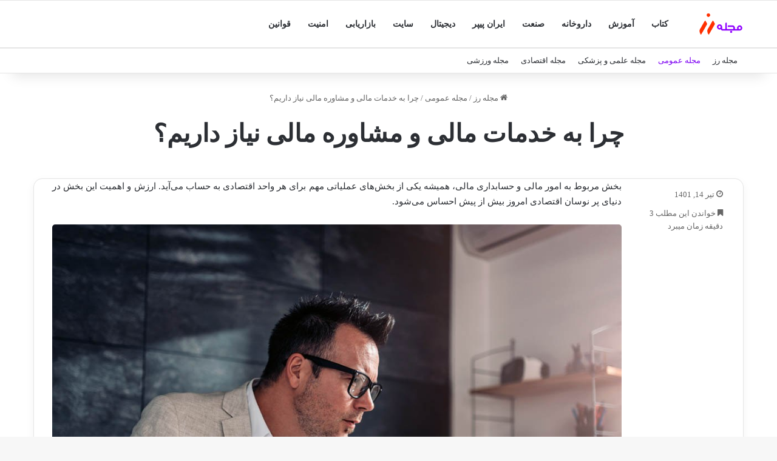

--- FILE ---
content_type: text/html; charset=UTF-8
request_url: https://rosemag.ir/2022/07/05/%D8%AE%D8%AF%D9%85%D8%A7%D8%AA-%D9%88-%D9%85%D8%B4%D8%A7%D9%88%D8%B1%D9%87-%D9%85%D8%A7%D9%84%DB%8C/
body_size: 13203
content:
<!DOCTYPE html>
<html dir="rtl" lang="fa-IR" class="" data-skin="light" prefix="og: https://ogp.me/ns#">
<head>
	<meta charset="UTF-8" />
	<link rel="profile" href="https://gmpg.org/xfn/11" />
	
<!-- بهینه‌سازی موتور جستجو توسط Rank Math - https://rankmath.com/ -->
<title>چرا به خدمات مالی و مشاوره‌ مالی نیاز داریم؟ - مجله رز</title>
<meta name="robots" content="follow, index, max-snippet:-1, max-video-preview:-1, max-image-preview:large"/>
<link rel="canonical" href="https://rosemag.ir/2022/07/05/%d8%ae%d8%af%d9%85%d8%a7%d8%aa-%d9%88-%d9%85%d8%b4%d8%a7%d9%88%d8%b1%d9%87-%d9%85%d8%a7%d9%84%db%8c/" />
<meta property="og:locale" content="fa_IR" />
<meta property="og:type" content="article" />
<meta property="og:title" content="چرا به خدمات مالی و مشاوره‌ مالی نیاز داریم؟ - مجله رز" />
<meta property="og:description" content="بخش مربوط به امور مالی و حسابداری مالی، همیشه یکی از بخش‌های عملیاتی مهم برای هر واحد اقتصادی به حساب می‌آید. ارزش و اهمیت این بخش در دنیای پر نوسان اقتصادی امروز بیش از پیش احساس می‌شود. اسناد مالی و امور محوله مورد بررسی در حوزه مالی، مستلزم رسیدگی تخصصی و ویژه هستند. بازدهی ایجاد &hellip;" />
<meta property="og:url" content="https://rosemag.ir/2022/07/05/%d8%ae%d8%af%d9%85%d8%a7%d8%aa-%d9%88-%d9%85%d8%b4%d8%a7%d9%88%d8%b1%d9%87-%d9%85%d8%a7%d9%84%db%8c/" />
<meta property="og:site_name" content="مجله رز" />
<meta property="article:section" content="مجله عمومی" />
<meta property="og:updated_time" content="2024-06-08T06:00:25+03:30" />
<meta property="og:image" content="https://rosemag.ir/wp-content/uploads/2022/07/photo_2022-07-05_12-14-51.jpg" />
<meta property="og:image:secure_url" content="https://rosemag.ir/wp-content/uploads/2022/07/photo_2022-07-05_12-14-51.jpg" />
<meta property="og:image:width" content="1024" />
<meta property="og:image:height" content="768" />
<meta property="og:image:alt" content="چرا به خدمات مالی و مشاوره‌ مالی نیاز داریم؟" />
<meta property="og:image:type" content="image/jpeg" />
<meta name="twitter:card" content="summary_large_image" />
<meta name="twitter:title" content="چرا به خدمات مالی و مشاوره‌ مالی نیاز داریم؟ - مجله رز" />
<meta name="twitter:description" content="بخش مربوط به امور مالی و حسابداری مالی، همیشه یکی از بخش‌های عملیاتی مهم برای هر واحد اقتصادی به حساب می‌آید. ارزش و اهمیت این بخش در دنیای پر نوسان اقتصادی امروز بیش از پیش احساس می‌شود. اسناد مالی و امور محوله مورد بررسی در حوزه مالی، مستلزم رسیدگی تخصصی و ویژه هستند. بازدهی ایجاد &hellip;" />
<meta name="twitter:image" content="https://rosemag.ir/wp-content/uploads/2022/07/photo_2022-07-05_12-14-51.jpg" />
<meta name="twitter:label1" content="نویسنده" />
<meta name="twitter:data1" content="تحریریه سایت" />
<meta name="twitter:label2" content="زمان خواندن" />
<meta name="twitter:data2" content="4 دقیقه" />
<!-- /افزونه سئو ورپرس Rank Math -->

<link rel="alternate" type="application/rss+xml" title="مجله رز &raquo; خوراک" href="https://rosemag.ir/feed/" />
<link rel="alternate" type="application/rss+xml" title="مجله رز &raquo; خوراک دیدگاه‌ها" href="https://rosemag.ir/comments/feed/" />

		<style type="text/css">
			:root{				
			--tie-preset-gradient-1: linear-gradient(135deg, rgba(6, 147, 227, 1) 0%, rgb(155, 81, 224) 100%);
			--tie-preset-gradient-2: linear-gradient(135deg, rgb(122, 220, 180) 0%, rgb(0, 208, 130) 100%);
			--tie-preset-gradient-3: linear-gradient(135deg, rgba(252, 185, 0, 1) 0%, rgba(255, 105, 0, 1) 100%);
			--tie-preset-gradient-4: linear-gradient(135deg, rgba(255, 105, 0, 1) 0%, rgb(207, 46, 46) 100%);
			--tie-preset-gradient-5: linear-gradient(135deg, rgb(238, 238, 238) 0%, rgb(169, 184, 195) 100%);
			--tie-preset-gradient-6: linear-gradient(135deg, rgb(74, 234, 220) 0%, rgb(151, 120, 209) 20%, rgb(207, 42, 186) 40%, rgb(238, 44, 130) 60%, rgb(251, 105, 98) 80%, rgb(254, 248, 76) 100%);
			--tie-preset-gradient-7: linear-gradient(135deg, rgb(255, 206, 236) 0%, rgb(152, 150, 240) 100%);
			--tie-preset-gradient-8: linear-gradient(135deg, rgb(254, 205, 165) 0%, rgb(254, 45, 45) 50%, rgb(107, 0, 62) 100%);
			--tie-preset-gradient-9: linear-gradient(135deg, rgb(255, 203, 112) 0%, rgb(199, 81, 192) 50%, rgb(65, 88, 208) 100%);
			--tie-preset-gradient-10: linear-gradient(135deg, rgb(255, 245, 203) 0%, rgb(182, 227, 212) 50%, rgb(51, 167, 181) 100%);
			--tie-preset-gradient-11: linear-gradient(135deg, rgb(202, 248, 128) 0%, rgb(113, 206, 126) 100%);
			--tie-preset-gradient-12: linear-gradient(135deg, rgb(2, 3, 129) 0%, rgb(40, 116, 252) 100%);
			--tie-preset-gradient-13: linear-gradient(135deg, #4D34FA, #ad34fa);
			--tie-preset-gradient-14: linear-gradient(135deg, #0057FF, #31B5FF);
			--tie-preset-gradient-15: linear-gradient(135deg, #FF007A, #FF81BD);
			--tie-preset-gradient-16: linear-gradient(135deg, #14111E, #4B4462);
			--tie-preset-gradient-17: linear-gradient(135deg, #F32758, #FFC581);

			
					--main-nav-background: #FFFFFF;
					--main-nav-secondry-background: rgba(0,0,0,0.03);
					--main-nav-primary-color: #0088ff;
					--main-nav-contrast-primary-color: #FFFFFF;
					--main-nav-text-color: #2c2f34;
					--main-nav-secondry-text-color: rgba(0,0,0,0.5);
					--main-nav-main-border-color: rgba(0,0,0,0.1);
					--main-nav-secondry-border-color: rgba(0,0,0,0.08);
				
			}
		</style>
	<link rel="alternate" title="oEmbed (JSON)" type="application/json+oembed" href="https://rosemag.ir/wp-json/oembed/1.0/embed?url=https%3A%2F%2Frosemag.ir%2F2022%2F07%2F05%2F%25d8%25ae%25d8%25af%25d9%2585%25d8%25a7%25d8%25aa-%25d9%2588-%25d9%2585%25d8%25b4%25d8%25a7%25d9%2588%25d8%25b1%25d9%2587-%25d9%2585%25d8%25a7%25d9%2584%25db%258c%2F" />
<link rel="alternate" title="oEmbed (XML)" type="text/xml+oembed" href="https://rosemag.ir/wp-json/oembed/1.0/embed?url=https%3A%2F%2Frosemag.ir%2F2022%2F07%2F05%2F%25d8%25ae%25d8%25af%25d9%2585%25d8%25a7%25d8%25aa-%25d9%2588-%25d9%2585%25d8%25b4%25d8%25a7%25d9%2588%25d8%25b1%25d9%2587-%25d9%2585%25d8%25a7%25d9%2584%25db%258c%2F&#038;format=xml" />
<meta name="viewport" content="width=device-width, initial-scale=1.0" /><style id='wp-img-auto-sizes-contain-inline-css' type='text/css'>
img:is([sizes=auto i],[sizes^="auto," i]){contain-intrinsic-size:3000px 1500px}
/*# sourceURL=wp-img-auto-sizes-contain-inline-css */
</style>
<style id='wp-emoji-styles-inline-css' type='text/css'>

	img.wp-smiley, img.emoji {
		display: inline !important;
		border: none !important;
		box-shadow: none !important;
		height: 1em !important;
		width: 1em !important;
		margin: 0 0.07em !important;
		vertical-align: -0.1em !important;
		background: none !important;
		padding: 0 !important;
	}
/*# sourceURL=wp-emoji-styles-inline-css */
</style>
<link rel='stylesheet' id='tie-css-base-css' href='https://rosemag.ir/wp-content/themes/rosemag/assets/css/base.min.css?ver=7.5.1' type='text/css' media='all' />
<link rel='stylesheet' id='tie-css-styles-css' href='https://rosemag.ir/wp-content/themes/rosemag/assets/css/style.min.css?ver=7.5.1' type='text/css' media='all' />
<link rel='stylesheet' id='tie-css-widgets-css' href='https://rosemag.ir/wp-content/themes/rosemag/assets/css/widgets.min.css?ver=7.5.1' type='text/css' media='all' />
<link rel='stylesheet' id='tie-css-helpers-css' href='https://rosemag.ir/wp-content/themes/rosemag/assets/css/helpers.min.css?ver=7.5.1' type='text/css' media='all' />
<link rel='stylesheet' id='tie-fontawesome5-css' href='https://rosemag.ir/wp-content/themes/rosemag/assets/css/fontawesome.css?ver=7.5.1' type='text/css' media='all' />
<link rel='stylesheet' id='tie-css-single-css' href='https://rosemag.ir/wp-content/themes/rosemag/assets/css/single.min.css?ver=7.5.1' type='text/css' media='all' />
<link rel='stylesheet' id='tie-css-print-css' href='https://rosemag.ir/wp-content/themes/rosemag/assets/css/print.css?ver=7.5.1' type='text/css' media='print' />
<link rel='stylesheet' id='tie-theme-rtl-css-css' href='https://rosemag.ir/wp-content/themes/rosemag/rtl.css?ver=6.9' type='text/css' media='all' />
<link rel='stylesheet' id='tie-theme-child-css-css' href='https://rosemag.ir/wp-content/themes/rosemag-child/style.css?ver=6.9' type='text/css' media='all' />
<style id='tie-theme-child-css-inline-css' type='text/css'>
@font-face {font-family: 'Tanha-FD';font-display: swap;src: url('https://rosemag.ir/wp-content/uploads/rosemag-fonts/Tanha-FD.eot');src: url('https://rosemag.ir/wp-content/uploads/rosemag-fonts/Tanha-FD.eot?#iefix') format('embedded-opentype'),url('https://rosemag.ir/wp-content/uploads/rosemag-fonts/Tanha-FD.woff2') format('woff2'),url('https://rosemag.ir/wp-content/uploads/rosemag-fonts/Tanha-FD.woff') format('woff'),url('https://rosemag.ir/wp-content/uploads/rosemag-fonts/Tanha-FD.ttf') format('truetype');}body{font-family: 'Tanha-FD';}:root:root{--brand-color: #7d00f2;--dark-brand-color: #4b00c0;--bright-color: #FFFFFF;--base-color: #2c2f34;}#reading-position-indicator{box-shadow: 0 0 10px rgba( 125,0,242,0.7);}:root:root{--brand-color: #7d00f2;--dark-brand-color: #4b00c0;--bright-color: #FFFFFF;--base-color: #2c2f34;}#reading-position-indicator{box-shadow: 0 0 10px rgba( 125,0,242,0.7);}.tie-weather-widget.widget,.container-wrapper{box-shadow: 0 5px 15px 0 rgba(0,0,0,0.05);}.dark-skin .tie-weather-widget.widget,.dark-skin .container-wrapper{box-shadow: 0 5px 15px 0 rgba(0,0,0,0.2);}#header-notification-bar{background: var( --tie-preset-gradient-13 );}#header-notification-bar{--tie-buttons-color: #FFFFFF;--tie-buttons-border-color: #FFFFFF;--tie-buttons-hover-color: #e1e1e1;--tie-buttons-hover-text: #000000;}#header-notification-bar{--tie-buttons-text: #000000;}#top-nav .breaking-title{color: #FFFFFF;}#top-nav .breaking-title:before{background-color: #9d00ff;}#top-nav .breaking-news-nav li:hover{background-color: #9d00ff;border-color: #9d00ff;}#the-post .entry-content a:not(.shortc-button){color: #e74c3c !important;}#footer{background-color: #7d00f2;}#site-info{background-color: #6a00c1;}#footer .posts-list-counter .posts-list-items li.widget-post-list:before{border-color: #7d00f2;}#footer .timeline-widget a .date:before{border-color: rgba(125,0,242,0.8);}#footer .footer-boxed-widget-area,#footer textarea,#footer input:not([type=submit]),#footer select,#footer code,#footer kbd,#footer pre,#footer samp,#footer .show-more-button,#footer .slider-links .tie-slider-nav span,#footer #wp-calendar,#footer #wp-calendar tbody td,#footer #wp-calendar thead th,#footer .widget.buddypress .item-options a{border-color: rgba(255,255,255,0.1);}#footer .social-statistics-widget .white-bg li.social-icons-item a,#footer .widget_tag_cloud .tagcloud a,#footer .latest-tweets-widget .slider-links .tie-slider-nav span,#footer .widget_layered_nav_filters a{border-color: rgba(255,255,255,0.1);}#footer .social-statistics-widget .white-bg li:before{background: rgba(255,255,255,0.1);}.site-footer #wp-calendar tbody td{background: rgba(255,255,255,0.02);}#footer .white-bg .social-icons-item a span.followers span,#footer .circle-three-cols .social-icons-item a .followers-num,#footer .circle-three-cols .social-icons-item a .followers-name{color: rgba(255,255,255,0.8);}#footer .timeline-widget ul:before,#footer .timeline-widget a:not(:hover) .date:before{background-color: #5f00d4;}#footer,#footer textarea,#footer input:not([type='submit']),#footer select,#footer #wp-calendar tbody,#footer .tie-slider-nav li span:not(:hover),#footer .widget_categories li a:before,#footer .widget_product_categories li a:before,#footer .widget_layered_nav li a:before,#footer .widget_archive li a:before,#footer .widget_nav_menu li a:before,#footer .widget_meta li a:before,#footer .widget_pages li a:before,#footer .widget_recent_entries li a:before,#footer .widget_display_forums li a:before,#footer .widget_display_views li a:before,#footer .widget_rss li a:before,#footer .widget_display_stats dt:before,#footer .subscribe-widget-content h3,#footer .about-author .social-icons a:not(:hover) span{color: #ffffff;}#footer post-widget-body .meta-item,#footer .post-meta,#footer .stream-title,#footer.dark-skin .timeline-widget .date,#footer .wp-caption .wp-caption-text,#footer .rss-date{color: rgba(255,255,255,0.7);}#footer input::-moz-placeholder{color: #ffffff;}#footer input:-moz-placeholder{color: #ffffff;}#footer input:-ms-input-placeholder{color: #ffffff;}#footer input::-webkit-input-placeholder{color: #ffffff;}.site-footer.dark-skin a:not(:hover){color: #ffffff;}.site-footer.dark-skin a:hover,#footer .stars-rating-active,#footer .twitter-icon-wrap span,.block-head-4.magazine2 #footer .tabs li a{color: #f2dc87;}#footer .circle_bar{stroke: #f2dc87;}#footer .widget.buddypress .item-options a.selected,#footer .widget.buddypress .item-options a.loading,#footer .tie-slider-nav span:hover,.block-head-4.magazine2 #footer .tabs{border-color: #f2dc87;}.magazine2:not(.block-head-4) #footer .tabs a:hover,.magazine2:not(.block-head-4) #footer .tabs .active a,.magazine1 #footer .tabs a:hover,.magazine1 #footer .tabs .active a,.block-head-4.magazine2 #footer .tabs.tabs .active a,.block-head-4.magazine2 #footer .tabs > .active a:before,.block-head-4.magazine2 #footer .tabs > li.active:nth-child(n) a:after,#footer .digital-rating-static,#footer .timeline-widget li a:hover .date:before,#footer #wp-calendar #today,#footer .posts-list-counter .posts-list-items li.widget-post-list:before,#footer .cat-counter span,#footer.dark-skin .the-global-title:after,#footer .button,#footer [type='submit'],#footer .spinner > div,#footer .widget.buddypress .item-options a.selected,#footer .widget.buddypress .item-options a.loading,#footer .tie-slider-nav span:hover,#footer .fullwidth-area .tagcloud a:hover{background-color: #f2dc87;color: #000000;}.block-head-4.magazine2 #footer .tabs li a:hover{color: #d4be69;}.block-head-4.magazine2 #footer .tabs.tabs .active a:hover,#footer .widget.buddypress .item-options a.selected,#footer .widget.buddypress .item-options a.loading,#footer .tie-slider-nav span:hover{color: #000000 !important;}#footer .button:hover,#footer [type='submit']:hover{background-color: #d4be69;color: #000000;}#site-info,#site-info ul.social-icons li a:not(:hover) span{color: #ffffff;}#footer .site-info a:not(:hover){color: #ffffff;}#footer .site-info a:hover{color: #f2da7d;}@media (max-width: 991px){.side-aside #mobile-menu .menu > li{border-color: rgba(255,255,255,0.05);}}@media (max-width: 991px){.side-aside.normal-side{background-color: #7d00f2;}}.mobile-header-components li.custom-menu-link > a,#mobile-menu-icon .menu-text{color: #7d00f2!important;}#mobile-menu-icon .nav-icon,#mobile-menu-icon .nav-icon:before,#mobile-menu-icon .nav-icon:after{background-color: #7d00f2!important;}#respond .comment-form-email {width: 100% !important;float: none !important;}body .mag-box .breaking,body .social-icons-widget .social-icons-item .social-link,body .widget_product_tag_cloud a,body .widget_tag_cloud a,body .post-tags a,body .widget_layered_nav_filters a,body .post-bottom-meta-title,body .post-bottom-meta a,body .post-cat,body .show-more-button,body #instagram-link.is-expanded .follow-button,body .cat-counter a + span,body .mag-box-options .slider-arrow-nav a,body .main-menu .cats-horizontal li a,body #instagram-link.is-compact,body .pages-numbers a,body .pages-nav-item,body .bp-pagination-links .page-numbers,body .fullwidth-area .widget_tag_cloud .tagcloud a,body ul.breaking-news-nav li.jnt-prev,body ul.breaking-news-nav li.jnt-next,body #tie-popup-search-mobile table.gsc-search-box{border-radius: 35px;}body .mag-box ul.breaking-news-nav li{border: 0 !important;}body #instagram-link.is-compact{padding-right: 40px;padding-left: 40px;}body .post-bottom-meta-title,body .post-bottom-meta a,body .more-link{padding-right: 15px;padding-left: 15px;}body #masonry-grid .container-wrapper .post-thumb img{border-radius: 0px;}body .video-thumbnail,body .review-item,body .review-summary,body .user-rate-wrap,body textarea,body input,body select{border-radius: 5px;}body .post-content-slideshow,body #tie-read-next,body .prev-next-post-nav .post-thumb,body .post-thumb img,body .container-wrapper,body .tie-popup-container .container-wrapper,body .widget,body .grid-slider-wrapper .grid-item,body .slider-vertical-navigation .slide,body .boxed-slider:not(.grid-slider-wrapper) .slide,body .buddypress-wrap .activity-list .load-more a,body .buddypress-wrap .activity-list .load-newest a,body .woocommerce .products .product .product-img img,body .woocommerce .products .product .product-img,body .woocommerce .woocommerce-tabs,body .woocommerce div.product .related.products,body .woocommerce div.product .up-sells.products,body .woocommerce .cart_totals,.woocommerce .cross-sells,body .big-thumb-left-box-inner,body .miscellaneous-box .posts-items li:first-child,body .single-big-img,body .masonry-with-spaces .container-wrapper .slide,body .news-gallery-items li .post-thumb,body .scroll-2-box .slide,.magazine1.archive:not(.bbpress) .entry-header-outer,.magazine1.search .entry-header-outer,.magazine1.archive:not(.bbpress) .mag-box .container-wrapper,.magazine1.search .mag-box .container-wrapper,body.magazine1 .entry-header-outer + .mag-box,body .digital-rating-static,body .entry q,body .entry blockquote,body #instagram-link.is-expanded,body.single-post .featured-area,body.post-layout-8 #content,body .footer-boxed-widget-area,body .tie-video-main-slider,body .post-thumb-overlay,body .widget_media_image img,body .stream-item-mag img,body .media-page-layout .post-element{border-radius: 15px;}#subcategories-section .container-wrapper{border-radius: 15px !important;margin-top: 15px !important;border-top-width: 1px !important;}@media (max-width: 767px) {.tie-video-main-slider iframe{border-top-right-radius: 15px;border-top-left-radius: 15px;}}.magazine1.archive:not(.bbpress) .mag-box .container-wrapper,.magazine1.search .mag-box .container-wrapper{margin-top: 15px;border-top-width: 1px;}body .section-wrapper:not(.container-full) .wide-slider-wrapper .slider-main-container,body .section-wrapper:not(.container-full) .wide-slider-three-slids-wrapper{border-radius: 15px;overflow: hidden;}body .wide-slider-nav-wrapper,body .share-buttons-bottom,body .first-post-gradient li:first-child .post-thumb:after,body .scroll-2-box .post-thumb:after{border-bottom-left-radius: 15px;border-bottom-right-radius: 15px;}body .main-menu .menu-sub-content,body .comp-sub-menu{border-bottom-left-radius: 10px;border-bottom-right-radius: 10px;}body.single-post .featured-area{overflow: hidden;}body #check-also-box.check-also-left{border-top-right-radius: 15px;border-bottom-right-radius: 15px;}body #check-also-box.check-also-right{border-top-left-radius: 15px;border-bottom-left-radius: 15px;}body .mag-box .breaking-news-nav li:last-child{border-top-right-radius: 35px;border-bottom-right-radius: 35px;}body .mag-box .breaking-title:before{border-top-right-radius: 35px;border-bottom-right-radius: 35px;}body .tabs li:last-child a,body .full-overlay-title li:not(.no-post-thumb) .block-title-overlay{border-top-left-radius: 15px;}body .center-overlay-title li:not(.no-post-thumb) .block-title-overlay,body .tabs li:first-child a{border-top-right-radius: 15px;}p {text-align: justify;}.entry-content a {font-size: 18px !important;}img {border-radius: 5px;}#respond textarea { border-radius: 5px;}#respond .comment-form-author input,#respond .comment-form-email input,#respond .comment-form-url input { border-radius: 5px;}.button {border-radius: 5px;}#respond .form-submit #submit { border-radius: 5px;}.entry-content a {font-size: 18px !important;}
/*# sourceURL=tie-theme-child-css-inline-css */
</style>
<script type="text/javascript" src="https://rosemag.ir/wp-includes/js/jquery/jquery.min.js?ver=3.7.1" id="jquery-core-js"></script>
<script type="text/javascript" src="https://rosemag.ir/wp-includes/js/jquery/jquery-migrate.min.js?ver=3.4.1" id="jquery-migrate-js"></script>
<link rel="https://api.w.org/" href="https://rosemag.ir/wp-json/" /><link rel="alternate" title="JSON" type="application/json" href="https://rosemag.ir/wp-json/wp/v2/posts/6767" /><link rel="EditURI" type="application/rsd+xml" title="RSD" href="https://rosemag.ir/xmlrpc.php?rsd" />
<meta name="generator" content="WordPress 6.9" />
<link rel='shortlink' href='https://rosemag.ir/?p=6767' />
<meta http-equiv="X-UA-Compatible" content="IE=edge"><link rel="sitemap" href="/sitemap_index.xml" />
<link rel="icon" href="https://rosemag.ir/wp-content/uploads/2020/04/rose-favicon-main.png" sizes="32x32" />
<link rel="icon" href="https://rosemag.ir/wp-content/uploads/2020/04/rose-favicon-main.png" sizes="192x192" />
<link rel="apple-touch-icon" href="https://rosemag.ir/wp-content/uploads/2020/04/rose-favicon-main.png" />
<meta name="msapplication-TileImage" content="https://rosemag.ir/wp-content/uploads/2020/04/rose-favicon-main.png" />
</head>

<body id="tie-body" class="rtl wp-singular post-template-default single single-post postid-6767 single-format-standard wp-theme-rosemag wp-child-theme-rosemag-child wrapper-has-shadow block-head-1 magazine3 magazine1 is-desktop is-header-layout-4 full-width post-layout-3 wide-title-narrow-media is-standard-format post-meta-column has-mobile-share post-has-toggle">



<div class="background-overlay">

	<div id="tie-container" class="site tie-container">

		
		<div id="tie-wrapper">

			
<header id="theme-header" class="theme-header header-layout-4 header-layout-1 main-nav-light main-nav-default-light main-nav-above no-stream-item top-nav-active top-nav-light top-nav-default-light top-nav-below has-shadow has-normal-width-logo mobile-header-centered">
	
<div class="main-nav-wrapper">
	<nav id="main-nav"  class="main-nav header-nav menu-style-default menu-style-solid-bg" style="line-height:77px" aria-label="منوی اصلی">
		<div class="container">

			<div class="main-menu-wrapper">

				<div id="mobile-header-components-area_1" class="mobile-header-components"></div>
						<div class="header-layout-1-logo" style="width:90px">
							
		<div id="logo" class="image-logo" style="margin-top: 1px; margin-bottom: 1px;">

			
			<a title="مجله رز" href="https://rosemag.ir/">
				
				<picture class="tie-logo-default tie-logo-picture">
					
					<source class="tie-logo-source-default tie-logo-source" srcset="https://rosemag.ir/wp-content/uploads/2020/04/rose-logo.png">
					<img class="tie-logo-img-default tie-logo-img" src="https://rosemag.ir/wp-content/uploads/2020/04/rose-logo.png" alt="مجله رز" width="90" height="75" style="max-height:75px; width: auto;" />
				</picture>
						</a>

			
		</div><!-- #logo /-->

								</div>

						<div id="mobile-header-components-area_2" class="mobile-header-components"><ul class="components"><li class="mobile-component_menu custom-menu-link"><a href="#" id="mobile-menu-icon" class=""><span class="tie-mobile-menu-icon nav-icon is-layout-1"></span><span class="screen-reader-text">منو</span></a></li></ul></div>
				<div id="menu-components-wrap">

					
		<div id="sticky-logo" class="image-logo">

			
			<a title="مجله رز" href="https://rosemag.ir/">
				
				<picture class="tie-logo-default tie-logo-picture">
					<source class="tie-logo-source-default tie-logo-source" srcset="https://rosemag.ir/wp-content/uploads/2020/04/rose-logo.png">
					<img class="tie-logo-img-default tie-logo-img" src="https://rosemag.ir/wp-content/uploads/2020/04/rose-logo.png" alt="مجله رز"  />
				</picture>
						</a>

			
		</div><!-- #Sticky-logo /-->

		<div class="flex-placeholder"></div>
		
					<div class="main-menu main-menu-wrap">
						<div id="main-nav-menu" class="main-menu header-menu"><ul id="menu-%d9%85%d9%86%d9%88-%da%a9%d9%84%db%8c-%d8%b3%d8%a7%db%8c%d8%aa" class="menu"><li class="menu-item"><a href="https://rosemag.ir/tag/%da%a9%d8%aa%d8%a7%d8%a8/">کتاب</a></li><li class="menu-item"><a href="https://rosemag.ir/tag/%d8%a2%d9%85%d9%88%d8%b2%d8%b4/">آموزش</a></li><li class="menu-item"><a href="https://rosemag.ir/tag/%d8%af%d8%a7%d8%b1%d9%88%d8%ae%d8%a7%d9%86%d9%87/">داروخانه</a></li><li class="menu-item"><a href="https://rosemag.ir/tag/%d8%b5%d9%86%d8%b9%d8%aa/">صنعت</a></li><li class="menu-item"><a href="https://rosemag.ir/tag/%d8%a7%db%8c%d8%b1%d8%a7%d9%86-%d9%be%db%8c%d9%be%d8%b1/">ایران پیپر</a></li><li class="menu-item"><a href="https://rosemag.ir/tag/%d8%af%db%8c%d8%ac%db%8c%d8%aa%d8%a7%d9%84/">دیجیتال</a></li><li class="menu-item"><a href="https://rosemag.ir/tag/%d8%b3%d8%a7%db%8c%d8%aa/">سایت</a></li><li class="menu-item"><a href="https://rosemag.ir/tag/%d8%a8%d8%a7%d8%b2%d8%a7%d8%b1%db%8c%d8%a7%d8%a8%db%8c/">بازاریابی</a></li><li class="menu-item"><a href="https://rosemag.ir/tag/%d8%a7%d9%85%d9%86%db%8c%d8%aa/">امنیت</a></li><li class="menu-item"><a href="https://rosemag.ir/tag/%d9%82%d9%88%d8%a7%d9%86%db%8c%d9%86/">قوانین</a></li></ul></div>					</div><!-- .main-menu /-->

					<ul class="components"></ul><!-- Components -->
				</div><!-- #menu-components-wrap /-->
			</div><!-- .main-menu-wrapper /-->
		</div><!-- .container /-->

			</nav><!-- #main-nav /-->
</div><!-- .main-nav-wrapper /-->


<nav id="top-nav" data-skin="search-in-top-nav" class="has-menu top-nav header-nav live-search-parent" aria-label="ناوبری ثانویه">
	<div class="container">
		<div class="topbar-wrapper">

			
			<div class="tie-alignleft">
				<div class="top-menu header-menu"><ul id="menu-%d9%85%d9%86%d9%88%db%8c-%d9%86%d8%a7%d9%88%d8%a8%d8%b1%db%8c-%d8%ab%d8%a7%d9%86%d9%88%db%8c%d9%87-%d8%a7%d8%b5%d9%84%db%8c" class="menu"><li id="menu-item-2920" class="menu-item menu-item-type-custom menu-item-object-custom menu-item-2920"><a href="/">مجله رز</a></li>
<li id="menu-item-20" class="menu-item menu-item-type-taxonomy menu-item-object-category current-post-ancestor current-menu-parent current-post-parent menu-item-20 tie-current-menu"><a href="https://rosemag.ir/rose/%d9%85%d8%ac%d9%84%d9%87-%d8%b9%d9%85%d9%88%d9%85%db%8c/">مجله عمومی</a></li>
<li id="menu-item-887" class="menu-item menu-item-type-taxonomy menu-item-object-category menu-item-887"><a href="https://rosemag.ir/rose/%d9%85%d8%ac%d9%84%d9%87-%d8%b9%d9%84%d9%85%db%8c-%d9%88-%d9%be%d8%b2%d8%b4%da%a9%db%8c/">مجله علمی و پزشکی</a></li>
<li id="menu-item-12098" class="menu-item menu-item-type-taxonomy menu-item-object-category menu-item-12098"><a href="https://rosemag.ir/rose/%d8%a7%d9%82%d8%aa%d8%b5%d8%a7%d8%af%db%8c/">مجله اقتصادی</a></li>
<li id="menu-item-890" class="menu-item menu-item-type-taxonomy menu-item-object-category menu-item-890"><a href="https://rosemag.ir/rose/%d9%85%d8%ac%d9%84%d9%87-%d9%88%d8%b1%d8%b2%d8%b4%db%8c/">مجله ورزشی</a></li>
</ul></div>			</div><!-- .tie-alignleft /-->

			<div class="tie-alignright">
							</div><!-- .tie-alignright /-->

		</div><!-- .topbar-wrapper /-->
	</div><!-- .container /-->
</nav><!-- #top-nav /-->
</header>


			<div class="container fullwidth-entry-title-wrapper">
				<div class="container-wrapper fullwidth-entry-title">
<header class="entry-header-outer">

	<nav id="breadcrumb"><a href="https://rosemag.ir/"><span class="tie-icon-home" aria-hidden="true"></span> مجله رز</a><em class="delimiter">/</em><a href="https://rosemag.ir/rose/%d9%85%d8%ac%d9%84%d9%87-%d8%b9%d9%85%d9%88%d9%85%db%8c/">مجله عمومی</a><em class="delimiter">/</em><span class="current">چرا به خدمات مالی و مشاوره‌ مالی نیاز داریم؟</span></nav>
	<div class="entry-header">

		
		<h1 class="post-title entry-title">
			چرا به خدمات مالی و مشاوره‌ مالی نیاز داریم؟		</h1>

		<div class="single-post-meta post-meta clearfix"><span class="date meta-item tie-icon">تیر 14, 1401</span><div class="tie-alignright"><span class="meta-reading-time meta-item"><span class="tie-icon-bookmark" aria-hidden="true"></span> خواندن این مطلب 3 دقیقه زمان میبرد</span> </div></div><!-- .post-meta -->	</div><!-- .entry-header /-->

	
	
</header><!-- .entry-header-outer /-->


				</div>
			</div>
		<div id="content" class="site-content container"><div id="main-content-row" class="tie-row main-content-row">

<div class="main-content tie-col-md-12" role="main">

	
	<article id="the-post" class="container-wrapper post-content tie-standard">

		
		<div class="entry-content entry clearfix">

			
			<p>بخش مربوط به امور مالی و حسابداری مالی، همیشه یکی از بخش‌های عملیاتی مهم برای هر واحد اقتصادی به حساب می‌آید. ارزش و اهمیت این بخش در دنیای پر نوسان اقتصادی امروز بیش از پیش احساس می‌شود.</p><img decoding="async" width="1024" height="768" src="https://rosemag.ir/wp-content/uploads/2022/07/photo_2022-07-05_12-14-51.jpg" class="attachment-full size-full wp-post-image" alt="چرا به خدمات مالی و مشاوره‌ مالی نیاز داریم؟" srcset="https://rosemag.ir/wp-content/uploads/2022/07/photo_2022-07-05_12-14-51.jpg 1024w, https://rosemag.ir/wp-content/uploads/2022/07/photo_2022-07-05_12-14-51-768x576.jpg 768w" sizes="(max-width: 1024px) 100vw, 1024px" />
<p>اسناد مالی و امور محوله مورد بررسی در حوزه مالی، مستلزم رسیدگی تخصصی و ویژه هستند. بازدهی ایجاد شده در امر حسابداری، اولین و اساسی‌ ترین شاخصه‌های اقتصادی هر شرکت و یا بنگاه فعال در حوزه‌های اقتصادی را شکل می‌دهد.</p>
<h2>استفاده از خدمات موثر و ‌پر بازده مالی</h2>
<p>بنگاه‌ها و شرکت‌های اقتصادی، نیازمند احیای یک نهاد و شاکله درون سازمانی با ماهیت اقتصادی هستند. معمولا هیچ سازمان فعال اقتصادی؛ اعم از سازمان‌های کلان و کوچک از الزام شکل‌ دهی و ایجاد چنین بخش اقتصادی مستثنی و مبری نیستند.</p>
<p>بخش‌های اصلی در عملکردهای امور مالی، به صورت متداول توسط کارکنان اداری و حسابداران متخصص صورت می‌پذیرند؛ با این حال بعضا با توجه به گستردگی و دامنه انبوه امور و داده‌های بخش مالی، نیاز به دریافت خدمات مربوطه ایجاد خواهد شد.</p>
<p>ترجیحا خدمات و امور مالی باید توسط متخصصین و مجریان مطمئن و معتبر ارائه شوند. ارائه چنین خدماتی عموما عمده ‌ترین بخش نظارت‌های جامع و تاثیر گذار را ملزم می‌سازد.</p>
<p>شاید مهمترین شاخصه و لازمه برای حصول اطمینان از بابت دریافت خدمات موثر و مفید تایید اعتبار لازم برای این امر باشد. اطمینان و اعتبار یک نهاد و شرکت ارائه دهنده خدمات رسمی و غیر رسمی باید توسط یک تضمین با ثبات و اطمینان بخش انجام شود. چرا که معمولا چنین خدماتی برای شرکت‌ها و سازمان‌ها بسیار حائز اهمیت هستند؛ ضمن اینکه ممکن است در مواردی از حساسیت بالایی برخوردار باشند.</p>
<p>به طور کلی می‌توان بیان داشت یک شرکت جامع خدمات رسانی اعم از هرگونه ماهیت، کارکرد تخصصی و وسعت دامنه عملیاتی، برای برخورداری و <a href="https://rayanmohaseban.com/%D8%AE%D8%AF%D9%85%D8%A7%D8%AA-%D9%85%D8%A7%D9%84%DB%8C/" target="_blank" rel="noopener">دریافت خدمات مالی</a> و مشاوره ‌ای در حوزه امور حسابداری و مالی، می‌بایست نکات زیر را در نظر بگیرد:</p>
<ol>
<li>صحت قرارداد و انعقاد مطمئن قراردادهای خدماتی</li>
<li>استعلام و اطمینان حاصل کردن از صلاحیت شرکت خدمات دهنده</li>
<li>امکان تایید اعتبار از سوی یک نهاد صلاحیت دار</li>
<li>اخذ پشتیبانی‌های لازم حین دریافت خدمات</li>
<li>استفاده از مشاوره‌های حقوقی و عملیاتی در امور مالی</li>
<li>بروز بودن دانش مشاوره‌ای‌ و فنی شرکت خدمات دهنده</li>
</ol>
<p>دقت و حساسیت در اعمال این موارد، به عنوان فاکتورهای تشخیص، می‌تواند بسیار کمک کننده باشد. ضمن اینکه بعضا انواع شرکت‌ها در دارا بودن این سری از شرایط، دارای شدت و ضعف‌هایی هستند که در واقع توجه به همین فاکتورها، دلیل برتری و شایستگی برای انتخاب و اعتماد را به شرکت واجد شرایط می‌دهد.</p>
<h2>اهمیت یک سیستم مالی پر بازده</h2>
<p>شاید بتوان اهمیت بالای حضور و وجود یک سیستم حسابداری پر بازده و قوی را در شاخص‌های تئوری و سطح دانش فنی آن دانست اما بدون شک موثر ترین و بهترین شاخص شناسایی کیفیت برای یک دستگاه مالی در شرکت‌ها، شیوه عملکرد آنها خواهد بود. در واقع وقتی استفاده و به کارگیری نیروهای کار با دانش، متخصص و با تجربه موفق، به همراه عملکرد موفق و درخشان واقع شود، آن عملکرد ایده‌آل و آرمانی محقق خواهد شد.</p>
<p>یک شرکت خدمات رسانی بالقوه در حوزه حسابداری، اقتصادی و امور مالی وقتی در بهترین و مطمئن ترین شرایط عملکردی قرار می‌گیرد، اطمینان و اعتماد بسیاری را به همراه خواهد آورد. مهمترین معیارهای سنجش میزان قابلیت یک شرکت خدمات رسانی در زمینه مالی و مشاوده‌های مالی عبارتند از:</p>
<ul>
<li>به کارگیری نیروهای متخصص</li>
<li>به کارگیری کادر با دانش فنی بالا</li>
<li>برخورداری از دانش بروز و پویا</li>
<li>وجود هماهنگی موثر بین بخش‌های خدماتی</li>
<li>برخورداری از تجربیات موثر و سابقه قابل توجه</li>
<li>امکان ارائه پشتیبلنی بی وقفه حین خدمات</li>
<li>برخورداری از قدرت ارتباطی قوی با کارفرما</li>
<li>برخورداری از تنوع دامنه خدماتی در امور مالی</li>
</ul>
<p>موارد ذکر شده تنها چند مورد از مهمترین مواردی است باید پیش از اقدام استخدام و همکاری با شرکت‌های پیمان کار به منظور انجام امور و مشاوره‌های مالی لحاظ شوند.</p>
<p>توصیه می‌شود تا در صورت وجود حجم بالای کار و ازدیاد مسئولیت‌ها و امور مالی، بخشی و یا تمام این امور را به یک شرکت فعال و متخصص در این حوزه واگذار نمایید. پیش از اقدام‌ به چنین واگذاری، ترجیحا باید تمام ویژگی‌ها و شاخص‌های شرکت مورد نظر را بررسی کرده و در نظر بگیرید. در واقع شما وقتی یک بازخورد مثبت و مطلوب از انجام امور مالی خود دریافت خواهید نمود که یک همکاری و تعامل دو طرفه را با شرکت به استخدام گرفته خود داشته باشید. بنابراین باید در انتخاب خود به این‌ موضوع توجه کنید.</p>
<h2>هدف استخدام شرکت خدمات مالی</h2>
<p>هدف از استخدام شرکت‌های خدمات رسانی در امور مالی صرفا محدود به واگذاری کامل امور نمی‌شود و گاهی به منظور تحقق پیشرفت، دستیابی به بازدهی بالاتر و یا برخورداری از دانش، تجربیات و مشاوره‌های اثر بخش هستند‌. از جمله قابلیت‌ها و تاثیرات مثبت دریافت خدمات و مشاوره‌های با کیفیت مالی می‌توان به موارد زیر اشاره نمود:</p>
<ul>
<li>رفع مشکلات احتمالی مالیاتی</li>
<li>حسابرسی‌های پرونده‌های مالی</li>
<li>تنظیم و ارائه انواع گزارشات مفید مالی</li>
<li>تسهیل و ارتقای کیفیت انجام امور مالی</li>
</ul>
<h2>یک انتخاب اقتصادی</h2>
<p>اگر به دنبال استفاده از یک مجموعه از خدمات اثر بخش و مطلوب برای امور مالی شرکت خود هستید، پیشنهاد می‌شود فقط و فقط به یک شرکت خدمات رسانی عالی و معتبر اعتماد نمایید؛ شرکتی که در انجام و ارائه تخصص خود اصول رویکردی مهم تعهد، تخصص، کیفیت و سرعت را به طرز جدی و مستمر سرلوحه کار خود قرار می‌دهد.</p>
</p>
					<div class="post-shortlink">
			<input type="text" id="short-post-url" value="rosemag.ir/?p=6767" data-url="https://rosemag.ir/?p=6767"> 
			<button type="button" id="copy-post-url" class="button">Copy URL</button>
			<span id="copy-post-url-msg" style="display:none;">URL Copied</span>
		</div>

		<script>
			document.getElementById('copy-post-url').onclick = function(){
				var copyText = document.getElementById('short-post-url');
				copyText.select();
				copyText.setSelectionRange(0, 99999);
				navigator.clipboard.writeText(copyText.getAttribute('data-url'));
				document.getElementById('copy-post-url-msg').style.display = "block";
			}
		</script>

		
		</div><!-- .entry-content /-->

				<div id="post-extra-info">
			<div class="theiaStickySidebar">
				<div class="single-post-meta post-meta clearfix"><span class="date meta-item tie-icon">تیر 14, 1401</span><div class="tie-alignright"><span class="meta-reading-time meta-item"><span class="tie-icon-bookmark" aria-hidden="true"></span> خواندن این مطلب 3 دقیقه زمان میبرد</span> </div></div><!-- .post-meta -->			</div>
		</div>

		<div class="clearfix"></div>
		
		<div class="toggle-post-content clearfix">
			<a id="toggle-post-button" class="button" href="#">
				نمایش بیشتر <span class="tie-icon-angle-down"></span>
			</a>
		</div><!-- .toggle-post-content -->
		<script type="text/javascript">
			var $thisPost = document.getElementById('the-post');
			$thisPost = $thisPost.querySelector('.entry');

			var $thisButton = document.getElementById('toggle-post-button');
			$thisButton.addEventListener( 'click', function(e){
				$thisPost.classList.add('is-expanded');
				$thisButton.parentNode.removeChild($thisButton);
				e.preventDefault();
			});
		</script>
		
	</article><!-- #the-post /-->

	
	<div class="post-components">

		
	</div><!-- .post-components /-->

	
</div><!-- .main-content -->

</div><!-- .main-content-row /--></div><!-- #content /-->
<footer id="footer" class="site-footer dark-skin dark-widgetized-area">

	
			<div id="site-info" class="site-info">
				<div class="container">
					<div class="tie-row">
						<div class="tie-col-md-12">

							<div class="copyright-text copyright-text-first">مجله اینترنتی رز (rosemag.ir)</div><div class="footer-menu"><ul id="menu-%d9%85%d9%86%d9%88-%d9%81%d9%88%d8%aa%d8%b1" class="menu"><li id="menu-item-2866" class="menu-item menu-item-type-post_type menu-item-object-page menu-item-2866"><a href="https://rosemag.ir/about-mag/">درباره مجله</a></li>
<li id="menu-item-2865" class="menu-item menu-item-type-post_type menu-item-object-page menu-item-2865"><a href="https://rosemag.ir/services-support/">ارتباط با ما</a></li>
</ul></div>
						</div><!-- .tie-col /-->
					</div><!-- .tie-row /-->
				</div><!-- .container /-->
			</div><!-- #site-info /-->
			
</footer><!-- #footer /-->


		<a id="go-to-top" class="go-to-top-button" href="#go-to-tie-body">
			<span class="tie-icon-angle-up"></span>
			<span class="screen-reader-text">دکمه بازگشت به بالا</span>
		</a>
	
		</div><!-- #tie-wrapper /-->

		
	<aside class=" side-aside normal-side dark-skin dark-widgetized-area appear-from-right" aria-label="موقعیت سایدبار دوم" style="visibility: hidden;">
		<div data-height="100%" class="side-aside-wrapper has-custom-scroll">

			<a href="#" class="close-side-aside remove big-btn">
				<span class="screen-reader-text">بستن</span>
			</a><!-- .close-side-aside /-->


			
				<div id="mobile-container">

					
					<div id="mobile-menu" class="">
											</div><!-- #mobile-menu /-->

					
				</div><!-- #mobile-container /-->
			

			
		</div><!-- .side-aside-wrapper /-->
	</aside><!-- .side-aside /-->

	
	</div><!-- #tie-container /-->
</div><!-- .background-overlay /-->

<script type="speculationrules">
{"prefetch":[{"source":"document","where":{"and":[{"href_matches":"/*"},{"not":{"href_matches":["/wp-*.php","/wp-admin/*","/wp-content/uploads/*","/wp-content/*","/wp-content/plugins/*","/wp-content/themes/rosemag-child/*","/wp-content/themes/rosemag/*","/*\\?(.+)"]}},{"not":{"selector_matches":"a[rel~=\"nofollow\"]"}},{"not":{"selector_matches":".no-prefetch, .no-prefetch a"}}]},"eagerness":"conservative"}]}
</script>
<div id="reading-position-indicator"></div><div id="autocomplete-suggestions" class="autocomplete-suggestions"></div><div id="is-scroller-outer"><div id="is-scroller"></div></div><div id="fb-root"></div>		<div id="tie-popup-search-desktop" class="tie-popup tie-popup-search-wrap" style="display: none;">
			<a href="#" class="tie-btn-close remove big-btn light-btn">
				<span class="screen-reader-text">بستن</span>
			</a>
			<div class="popup-search-wrap-inner">

				<div class="live-search-parent pop-up-live-search" data-skin="live-search-popup" aria-label="جستجو">

										<form method="get" class="tie-popup-search-form" action="https://rosemag.ir/">
							<input class="tie-popup-search-input is-ajax-search" inputmode="search" type="text" name="s" title="جستجو برای" autocomplete="off" placeholder="تایپ کنید و کلید اینتر را بزنید" />
							<button class="tie-popup-search-submit" type="submit">
								<span class="tie-icon-search tie-search-icon" aria-hidden="true"></span>
								<span class="screen-reader-text">جستجو برای</span>
							</button>
						</form>
						
				</div><!-- .pop-up-live-search /-->

			</div><!-- .popup-search-wrap-inner /-->
		</div><!-- .tie-popup-search-wrap /-->
		<script type="text/javascript" id="tie-scripts-js-extra">
/* <![CDATA[ */
var tie = {"is_rtl":"1","ajaxurl":"https://rosemag.ir/wp-admin/admin-ajax.php","is_side_aside_light":"","is_taqyeem_active":"","is_sticky_video":"","mobile_menu_top":"","mobile_menu_active":"area_2","mobile_menu_parent":"","lightbox_all":"","lightbox_gallery":"","lightbox_skin":"dark","lightbox_thumb":"vertical","lightbox_arrows":"","is_singular":"1","autoload_posts":"","reading_indicator":"true","lazyload":"","select_share":"","select_share_twitter":"","select_share_facebook":"","select_share_linkedin":"","select_share_email":"","facebook_app_id":"5303202981","twitter_username":"","responsive_tables":"true","ad_blocker_detector":"","sticky_behavior":"upwards","sticky_desktop":"true","sticky_mobile":"true","sticky_mobile_behavior":"upwards","ajax_loader":"\u003Cdiv class=\"loader-overlay\"\u003E\u003Cdiv class=\"spinner-circle\"\u003E\u003C/div\u003E\u003C/div\u003E","type_to_search":"","lang_no_results":"\u0686\u06cc\u0632\u06cc \u067e\u06cc\u062f\u0627 \u0646\u0634\u062f","sticky_share_mobile":"true","sticky_share_post":"","sticky_share_post_menu":""};
//# sourceURL=tie-scripts-js-extra
/* ]]> */
</script>
<script type="text/javascript" src="https://rosemag.ir/wp-content/themes/rosemag/assets/js/scripts.min.js?ver=7.5.1" id="tie-scripts-js"></script>
<script type="text/javascript" src="https://rosemag.ir/wp-content/themes/rosemag/assets/js/desktop.min.js?ver=7.5.1" id="tie-js-desktop-js"></script>
<script type="text/javascript" src="https://rosemag.ir/wp-content/themes/rosemag/assets/js/live-search.js?ver=7.5.1" id="tie-js-livesearch-js"></script>
<script type="text/javascript" src="https://rosemag.ir/wp-content/themes/rosemag/assets/js/single.min.js?ver=7.5.1" id="tie-js-single-js"></script>
<script id="wp-emoji-settings" type="application/json">
{"baseUrl":"https://s.w.org/images/core/emoji/17.0.2/72x72/","ext":".png","svgUrl":"https://s.w.org/images/core/emoji/17.0.2/svg/","svgExt":".svg","source":{"concatemoji":"https://rosemag.ir/wp-includes/js/wp-emoji-release.min.js?ver=6.9"}}
</script>
<script type="module">
/* <![CDATA[ */
/*! This file is auto-generated */
const a=JSON.parse(document.getElementById("wp-emoji-settings").textContent),o=(window._wpemojiSettings=a,"wpEmojiSettingsSupports"),s=["flag","emoji"];function i(e){try{var t={supportTests:e,timestamp:(new Date).valueOf()};sessionStorage.setItem(o,JSON.stringify(t))}catch(e){}}function c(e,t,n){e.clearRect(0,0,e.canvas.width,e.canvas.height),e.fillText(t,0,0);t=new Uint32Array(e.getImageData(0,0,e.canvas.width,e.canvas.height).data);e.clearRect(0,0,e.canvas.width,e.canvas.height),e.fillText(n,0,0);const a=new Uint32Array(e.getImageData(0,0,e.canvas.width,e.canvas.height).data);return t.every((e,t)=>e===a[t])}function p(e,t){e.clearRect(0,0,e.canvas.width,e.canvas.height),e.fillText(t,0,0);var n=e.getImageData(16,16,1,1);for(let e=0;e<n.data.length;e++)if(0!==n.data[e])return!1;return!0}function u(e,t,n,a){switch(t){case"flag":return n(e,"\ud83c\udff3\ufe0f\u200d\u26a7\ufe0f","\ud83c\udff3\ufe0f\u200b\u26a7\ufe0f")?!1:!n(e,"\ud83c\udde8\ud83c\uddf6","\ud83c\udde8\u200b\ud83c\uddf6")&&!n(e,"\ud83c\udff4\udb40\udc67\udb40\udc62\udb40\udc65\udb40\udc6e\udb40\udc67\udb40\udc7f","\ud83c\udff4\u200b\udb40\udc67\u200b\udb40\udc62\u200b\udb40\udc65\u200b\udb40\udc6e\u200b\udb40\udc67\u200b\udb40\udc7f");case"emoji":return!a(e,"\ud83e\u1fac8")}return!1}function f(e,t,n,a){let r;const o=(r="undefined"!=typeof WorkerGlobalScope&&self instanceof WorkerGlobalScope?new OffscreenCanvas(300,150):document.createElement("canvas")).getContext("2d",{willReadFrequently:!0}),s=(o.textBaseline="top",o.font="600 32px Arial",{});return e.forEach(e=>{s[e]=t(o,e,n,a)}),s}function r(e){var t=document.createElement("script");t.src=e,t.defer=!0,document.head.appendChild(t)}a.supports={everything:!0,everythingExceptFlag:!0},new Promise(t=>{let n=function(){try{var e=JSON.parse(sessionStorage.getItem(o));if("object"==typeof e&&"number"==typeof e.timestamp&&(new Date).valueOf()<e.timestamp+604800&&"object"==typeof e.supportTests)return e.supportTests}catch(e){}return null}();if(!n){if("undefined"!=typeof Worker&&"undefined"!=typeof OffscreenCanvas&&"undefined"!=typeof URL&&URL.createObjectURL&&"undefined"!=typeof Blob)try{var e="postMessage("+f.toString()+"("+[JSON.stringify(s),u.toString(),c.toString(),p.toString()].join(",")+"));",a=new Blob([e],{type:"text/javascript"});const r=new Worker(URL.createObjectURL(a),{name:"wpTestEmojiSupports"});return void(r.onmessage=e=>{i(n=e.data),r.terminate(),t(n)})}catch(e){}i(n=f(s,u,c,p))}t(n)}).then(e=>{for(const n in e)a.supports[n]=e[n],a.supports.everything=a.supports.everything&&a.supports[n],"flag"!==n&&(a.supports.everythingExceptFlag=a.supports.everythingExceptFlag&&a.supports[n]);var t;a.supports.everythingExceptFlag=a.supports.everythingExceptFlag&&!a.supports.flag,a.supports.everything||((t=a.source||{}).concatemoji?r(t.concatemoji):t.wpemoji&&t.twemoji&&(r(t.twemoji),r(t.wpemoji)))});
//# sourceURL=https://rosemag.ir/wp-includes/js/wp-emoji-loader.min.js
/* ]]> */
</script>

</body>
</html>
